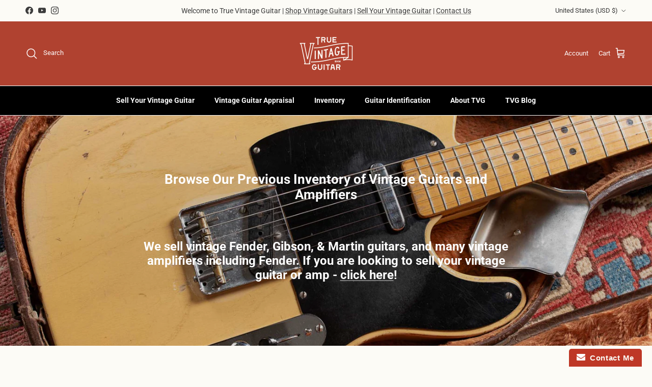

--- FILE ---
content_type: application/javascript
request_url: https://www.improvedcontactform.com/ws/loader/?shop=true-vintage-guitar.myshopify.com
body_size: 684
content:
if (typeof window.wsg_options === 'undefined' || window.wsg_options.length == 0) {
window.wsg_has_premium = false;
window.wsg_options = [{"id":"1d87247af39f3881d5ff67d9244feb86","bgcolor":"#FCFBF5","textcolor":"#000000","buttoncolor":"#BE3726","buttontextcolor":"#FCFBF5","bgimg":"","bgtransparency":"50","title":"Contact","intro":"<p>Looking to sell your vintage guitar? Have a question about a guitar for sale? I&#39;d like to connect with you. I&#39;ll get back with you as soon as I can. Thank you!<\/p>\r\n\r\n<p>You can email pictures of your guitar to me here: John@truevintageguitar.com (One picture per email please).<\/p>\r\n\r\n<p>Call us: 659-208-7374.<\/p>\r\n","buttonlabel":"Send Message","thankyou":"<p>Your message has been sent. Thank you for contacting us!&nbsp;<\/p>\r\n\r\n<p><strong>Send pictures via e-mail:&nbsp; <\/strong>John@truevintageguitar.com (One picture per email please)<\/p>\r\n","tabposition":"bottomright","tabtext":"Contact Me","tabcolor":"#BE3726","tabtextcolor":"#FCFBF5","tabicon":"show","trigger":"tab","delay":"5","percent":"70","selector":"","page_rule_select":["show"],"page_rule":[""],"location_rule_select":["show"],"location_rule":[""],"referrer_rule_select":["show"],"referrer_rule":[""],"showdesktop":"true","showmobile":"true","show":"every","showmax":"1","showper":"day","sendemail":"true","emailto":"John@truevintageguitar.com","autoresponder_from":"","autoresponder_subject":"","autoresponder_message":"","mailchimp_list":"","constantcontact_list":"","widgetname":"Improved Contact Form","question_0":"","question_1":"","question_99":"","questions":[{"type":"text","label":"Name:","name":"question_0"},{"type":"email","label":"Email:","name":"question_1"},{"type":"disabled","label":"Subject:","name":"question_2"},{"type":"text","label":"Phone Number:","name":"question_3"},{"type":"disabled","label":"","name":"question_4"},{"type":"disabled","label":"","name":"question_5"},{"type":"textarea","label":"Message:","name":"question_99"}],"needs_premium":"","type":"contact"}];
window.wsg_location = 'Columbus, Ohio, United States';
window.wsg_country = 'US';
window.wsg_icf = {"id":"1d87247af39f3881d5ff67d9244feb86","bgcolor":"#FCFBF5","textcolor":"#000000","buttoncolor":"#BE3726","buttontextcolor":"#FCFBF5","bgimg":"","bgtransparency":"50","title":"Contact","intro":"<p>Looking to sell your vintage guitar? Have a question about a guitar for sale? I&#39;d like to connect with you. I&#39;ll get back with you as soon as I can. Thank you!<\/p>\r\n\r\n<p>You can email pictures of your guitar to me here: John@truevintageguitar.com (One picture per email please).<\/p>\r\n\r\n<p>Call us: 659-208-7374.<\/p>\r\n","buttonlabel":"Send Message","thankyou":"<p>Your message has been sent. Thank you for contacting us!&nbsp;<\/p>\r\n\r\n<p><strong>Send pictures via e-mail:&nbsp; <\/strong>John@truevintageguitar.com (One picture per email please)<\/p>\r\n","tabposition":"bottomright","tabtext":"Contact Me","tabcolor":"#BE3726","tabtextcolor":"#FCFBF5","tabicon":"show","trigger":"tab","delay":"5","percent":"70","selector":"","page_rule_select":["show"],"page_rule":[""],"location_rule_select":["show"],"location_rule":[""],"referrer_rule_select":["show"],"referrer_rule":[""],"showdesktop":"true","showmobile":"true","show":"every","showmax":"1","showper":"day","sendemail":"true","emailto":"John@truevintageguitar.com","autoresponder_from":"","autoresponder_subject":"","autoresponder_message":"","mailchimp_list":"","constantcontact_list":"","widgetname":"Improved Contact Form","question_0":"","question_1":"","question_99":"","questions":[{"type":"text","label":"Name:","name":"question_0"},{"type":"email","label":"Email:","name":"question_1"},{"type":"disabled","label":"Subject:","name":"question_2"},{"type":"text","label":"Phone Number:","name":"question_3"},{"type":"disabled","label":"","name":"question_4"},{"type":"disabled","label":"","name":"question_5"},{"type":"textarea","label":"Message:","name":"question_99"}],"needs_premium":"","type":"contact"};
window.wsg_brand_url = 'https://apps.shopify.com/improved-contact-form';
window.wsg_brand_name = 'Improved Contact Form';

}